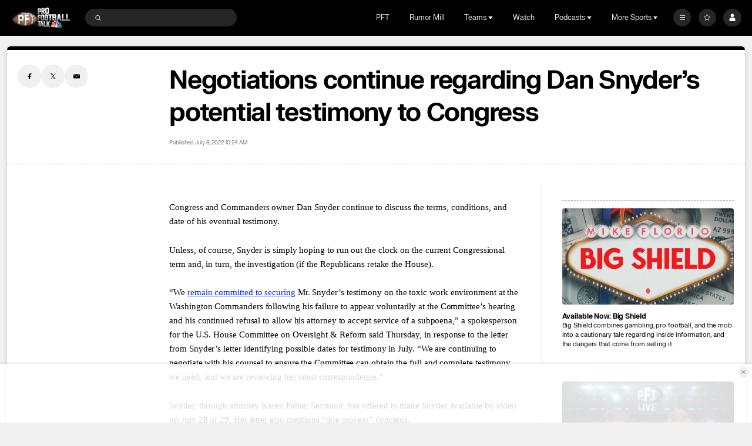

--- FILE ---
content_type: image/svg+xml
request_url: https://nbcsports.brightspotcdn.com/6f/00/3c305e0045e5996be12ae2b16efc/buffalo-bills-primary.svg
body_size: 4643
content:
<svg width="100" height="100" viewBox="0 0 100 100" fill="none" xmlns="http://www.w3.org/2000/svg">
<mask id="mask0_0_26953" style="mask-type:luminance" maskUnits="userSpaceOnUse" x="11" y="23" width="80" height="54">
<path fill-rule="evenodd" clip-rule="evenodd" d="M11 23.8184H90.1951V76.2642H11V23.8184Z" fill="white"/>
</mask>
<g mask="url(#mask0_0_26953)">
<path fill-rule="evenodd" clip-rule="evenodd" d="M19.3538 61.0419C24.8597 57.5548 26.5917 53.6267 26.5917 53.6267L10.9999 55.8464L17.6259 44.1734L30.9389 43.0607C30.9389 43.0607 36.1191 38.4756 44.1373 35.189C44.1373 35.189 44.9735 33.7416 49.5533 31.1275C49.5533 31.1275 53.7538 28.673 58.5373 27.1029C58.5373 27.1029 61.7793 25.9967 62.736 25.9411L62.4548 24.9183L68.5678 24.3988L68.7253 23.8179C68.7253 23.8179 71.9162 24.0314 73.7463 24.8357L74.1067 24.3595C74.1067 24.3595 78.3773 26.306 81.5558 31.0907C81.5558 31.0907 84.6387 30.9205 87.3983 32.2312C87.3983 32.2312 90.3228 33.3849 90.1909 36.7517C90.1909 36.7517 90.1711 41.0488 88.8762 45.3082C88.8762 45.3082 88.6775 45.9742 88.4935 46.3719C88.4935 46.3719 88.2239 46.9143 87.7051 47.5991C87.7051 47.5991 86.2577 49.0792 85.6952 50.3818C85.6952 50.3818 85.3909 51.2474 84.7863 52.8216C84.7863 52.8216 84.3212 54.9873 81.1509 55.1068C81.1509 55.1068 78.0655 58.9801 76.7789 60.0928L76.67 59.1511C76.67 59.1511 74.5175 61.1294 72.6494 62.2978L73.2803 56.8143C73.2803 56.8143 73.4354 55.8358 72.8086 55.7654L71.1962 55.727C71.1962 55.727 71.7249 59.0267 71.0865 60.5526C71.0865 60.5526 70.6808 62.9482 66.934 64.0896C66.934 64.0896 64.0391 65.0035 60.7278 65.2596L60.0152 65.1483L54.8012 67.2674L56.3253 61.8437C56.3253 61.8437 54.3715 62.0409 54.2032 61.7979L48.3971 64.2663L50.6791 57.7798L52.2428 56.9207L51.7439 56.2481L48.534 56.2768L47.3529 57.1874C44.6272 56.4838 41.9756 56.6728 41.9756 56.6728L28.4837 67.5358L25.103 74.9493L21.0659 69.5943L22.3294 67.9547L21.8494 67.5971L20.0193 69.0257L17.31 76.2641L13.3199 70.6776L14.3459 68.4071L14.1191 67.0171C15.3067 66.239 16.0754 65.7178 16.6758 65.0477C17.0032 64.6296 17.1839 64.484 17.5649 63.7795C17.9228 62.918 17.936 61.9861 18.336 61.6907C18.8366 61.3544 19.2193 61.127 19.3538 61.0419Z" fill="white"/>
</g>
<path fill-rule="evenodd" clip-rule="evenodd" d="M18.3832 45.3429L13.2244 54.3617L79.7902 44.5198C79.7902 44.5198 77.4768 42.7746 80.8302 40.0149L18.3832 45.3429Z" fill="#D50A0A"/>
<path fill-rule="evenodd" clip-rule="evenodd" d="M85.9529 38.7591C85.9529 38.7591 80.7546 42.2846 82.5575 45.325C82.5575 45.325 80.6713 46.3625 82.7554 47.8213C82.7554 47.8213 79.534 49.2596 80.3859 45.3127L28.0519 53.1681C28.0519 53.1681 26.9336 57.8694 19.5109 62.3219C19.5109 62.3219 18.9674 62.6385 18.9187 63.2293C18.9187 63.2293 18.9707 63.9665 18.2952 64.8575C18.2952 64.8575 17.4589 66.3056 15.5199 67.5362L15.6585 68.5L14.7496 70.5675L16.9731 73.7347L18.9847 68.3478L22.9682 65.3132C22.9682 65.3132 26.8659 59.2619 33.275 56.8933C33.275 56.8933 38.9311 54.4993 47.1884 55.855L47.9422 55.1375L57.501 54.928C57.501 54.928 57.8614 55.009 57.6214 55.2029C57.6214 55.2029 55.7385 56.6396 53.6758 56.8245L53.8663 57.4079C53.8663 57.4079 53.9232 57.6125 53.769 57.6615L51.7665 58.4495L50.442 62.092L54.1995 60.4695L54.409 60.6266C54.409 60.6266 57.6799 60.8279 62.6004 59.8404C62.6004 59.8404 66.0131 59.1703 66.9624 54.7856L73.4581 54.5042C73.4581 54.5042 74.8107 54.7905 74.6416 56.0366L74.1764 59.6898L77.1463 57.0643L77.3525 57.7532C77.3525 57.7532 79.6041 55.3355 80.1814 53.9511C80.1814 53.9511 82.6523 54.001 83.261 53.0102C83.261 53.0102 83.5414 52.732 84.3307 50.5745C84.3307 50.5745 84.701 49.06 86.2284 47.5693C86.2284 47.5693 87.4103 46.4713 88.0667 43.588C88.0667 43.588 88.8585 39.4112 88.8527 38.6151C88.8527 38.6151 89.7047 34.4816 86.8503 33.265C86.8503 33.265 84.729 32.104 80.7571 32.4264C80.7571 32.4264 79.9653 29.6846 74.4923 25.9251L74.0948 26.5134C74.0948 26.5134 72.2243 25.2362 69.576 25.2656L69.4408 25.6305C69.4408 25.6305 67.8325 25.6191 64.3224 25.9824L64.6482 26.9462C64.6482 26.9462 57.4103 27.2792 47.1414 34.0995L46.9533 34.6575L45.6486 35.2671L46.3455 35.6467C46.3455 35.6467 38.4997 38.4572 32.7909 43.0914L85.9529 38.7591Z" fill="#0C2E82"/>
<path fill-rule="evenodd" clip-rule="evenodd" d="M67.6148 55.5959L69.8606 55.5706C69.8606 55.5706 70.3101 58.5111 70.0445 59.8226C70.0445 59.8226 69.6016 61.7724 67.5942 62.5341C67.5942 62.5341 64.6392 63.7761 60.2062 64.0576L59.9926 63.8751L56.6326 65.2816L57.7352 61.405C57.7352 61.405 62.2392 61.0597 63.6008 60.6556C63.6008 60.6556 67.0928 59.9748 67.6148 55.5959Z" fill="#0C2E82"/>
<path fill-rule="evenodd" clip-rule="evenodd" d="M39.9505 56.7464C39.9505 56.7464 31.9818 56.6523 26.5237 63.0301C26.5237 63.0301 26.508 65.3439 23.68 66.9131L23.7847 67.643L22.4412 69.4798L24.8264 72.6494L27.5126 66.7438L39.9505 56.7464Z" fill="#0C2E82"/>
</svg>
